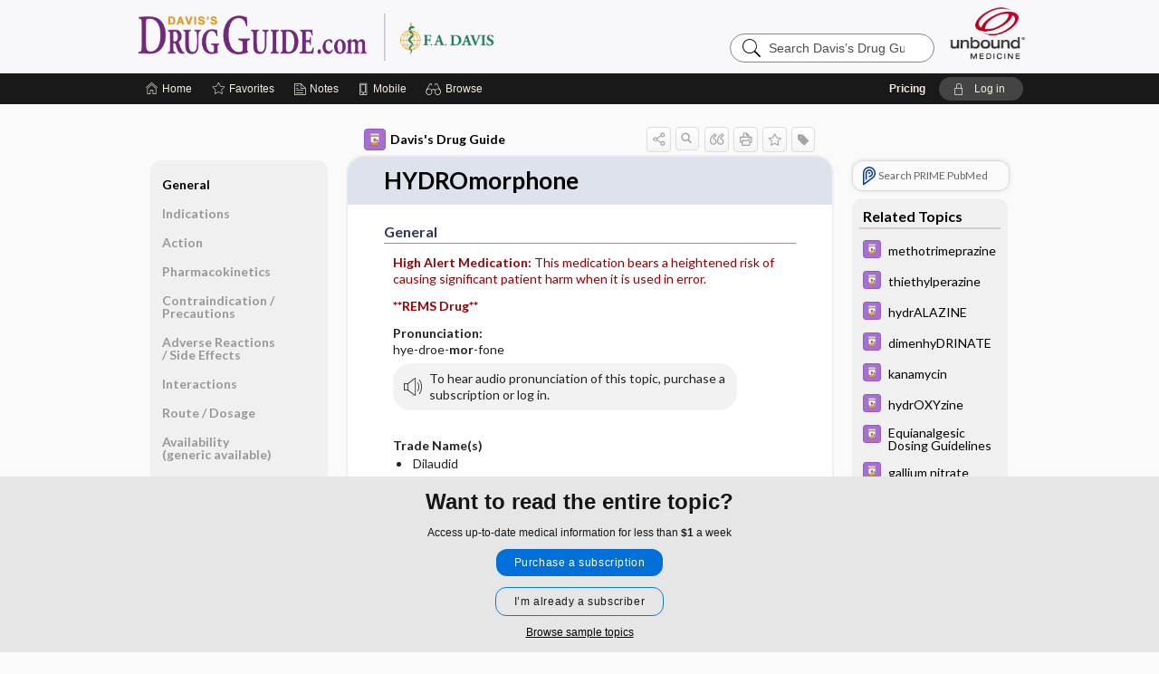

--- FILE ---
content_type: text/html; charset=UTF-8
request_url: https://www.drugguide.com/ddo/view/Davis-Drug-Guide/51385/all/HYDROmorphone?q=vecuronium
body_size: 9141
content:
<!DOCTYPE HTML><html lang="en"><head><meta http-equiv="Content-Type" content="text/html; charset=UTF-8"><title>Hydromorphone&nbsp; (Dilaudid, Dilaudid-HP) | Davis’s Drug Guide</title><meta charset="utf-8"><meta name="viewport" content="width=device-width, initial-scale=1.0"><meta name="apple-itunes-app" content="app-id=301427093, affiliate-data=pt=10583&amp;ct=ddo"><base href="https://www.drugguide.com/ddo/"><script>const generateRandomString = (length) => [...Array(length)].map(() => 'ABCDEFGHIJKLMNOPQRSTUVWXYZabcdefghijklmnopqrstuvwxyz0123456789'[Math.floor(Math.random() * 62)]).join('');window.unbound_version=("26.01.21_03" == "[BUILD]") ? generateRandomString(8) : "26.01.21_03"</script><link rel="manifest" href="https://www.drugguide.com/ddo/pramanifest"><meta name="google-site-verification" content="AUJ9xgeIB-UE4nAJAWgBvDRM4Nx0E9JvDcJjvWXAYoU"><link rel="icon" type="image/png" href="https://www.drugguide.com/ddo/repview?type=598-1020&amp;name=42_1238031_Standard"><link rel="apple-touch-icon" href="https://www.drugguide.com/ddo/repview?type=598-1020&amp;name=42_1238031_Standard"><meta name="description" content="Find information on Hydromorphone&nbsp; (Dilaudid, Dilaudid-HP) in Davis’s Drug Guide including dosage, side effects, interactions, nursing implications, mechanism of action, half life, administration, and more. Davis Drug Guide PDF."><meta property="og:title" content="Hydromorphone&nbsp; (Dilaudid, Dilaudid-HP) | Davis’s Drug Guide"><meta property="og:url" content="https://www.drugguide.com/ddo/view/Davis-Drug-Guide/51385/all/HYDROmorphone?refer=true"><meta property="og:image" content="https://www.drugguide.com/ddo/cati/i72/277.png?v=273"><meta property="og:description" content="Find information on Hydromorphone&nbsp; (Dilaudid, Dilaudid-HP) in Davis’s Drug Guide including dosage, side effects, interactions, nursing implications, mechanism of action, half life, administration, and more. Davis Drug Guide PDF."><link rel="stylesheet" type="text/css" href="./css/s_screen.css?v=26.01.21_03"><link rel="stylesheet" type="text/css" href="./css/commonCss.css?v=26.01.21_03"><link id="category-css" rel="stylesheet" type="text/css" href="https://www.drugguide.com/ddo/catcss/277/273/css"><link href="https://fonts.googleapis.com/css?family=Lato:300,400,700,900" rel="stylesheet" type="text/css"><script language="JavaScript" src="./js/bundle/GdprConsent.js?v=26.01.21_03" type="text/javascript"></script><script>window.dataLayer = window.dataLayer || [];function gtag(){dataLayer.push(arguments);}gtag('consent', 'default', {'analytics_storage': 'granted','ad_storage': 'granted'});</script><script>(async function() { await window.gdpr.loadPreferences({ gdprDisabled: true }); window.gdpr.updateGTMConsent(); })();</script><script>window.gdpr.setupGoogleTagManager('GTM-TSD89TL');</script><script language="JavaScript" src="./js/runFirst.js?v=26.01.21_03" type="text/javascript"></script><script language="JavaScript" src="./js/jquery-3.5.1.min.js" type="text/javascript"></script><script language="JavaScript" defer="true" src="./js/jquery-ui-1.13.2.min.js" type="text/javascript"></script><script language="JavaScript" src="./js/jquery.cookie.js" type="text/javascript"></script><script language="JavaScript" defer="true" src="./js/bundle/runtime.js?v=26.01.21_03" type="text/javascript"></script><script language="JavaScript" defer="true" src="./js/bundle/ubLib.js?v=26.01.21_03" type="text/javascript"></script><script language="JavaScript" src="./js/androidinstallprompt.js?v=26.01.21_03" type="text/javascript"></script><script language="JavaScript" src="./repview?type=277-273&amp;name=ddg" type="text/javascript"></script></head><body data-authcat="anonymous" data-open="" abstyle="light" root-web-url="https://www.unboundmedicine.com" data-cmd="view" data-assist-debug="false" abc-welcome-style="btest" data-attempted="" class=" newFonts"><noscript><iframe src="https://www.googletagmanager.com/ns.html?id=GTM-TSD89TL" height="0" width="0" style="display:none;visibility:hidden"></iframe></noscript><header><div id="android-native-install-prompt" appname="ddo"><div style="display:none;" data-gtm="appbanner-playstore-install" id="android-installed-gtm-button"></div><div style="display:none;" data-gtm="appbanner-playstore-cancel" id="android-cancel-gtm-button"></div><div style="display:none;" data-gtm="appbanner-playstore-show" id="android-show-gtm-button"></div><div id="close-android-native-install-prompt" role="button" aria-label="close install banner" data-gtm="appbanner-playstore-X"><img alt="close android install prompt" src="./images/closex.png"></div><div data-gtm="appbanner-playstore-click" id="android-native-install-prompt-activate"><img style="max-height:100%;" src="https://www.drugguide.com/ddo/repview?type=598-1020&amp;name=26_1238031_Standard" alt="Davis Drug Guide App Android"><div style="font-size:18px;color:#000;padding: 0 10px;">Try the app for 14 days!</div><div style="font-size:18px;color:#226ece;margin-left:auto;">INSTALL</div></div></div><script type="text/javascript">checkBanners();</script><div id="header"><div class="skipnav"><a href="./view/Davis-Drug-Guide/51385/all/HYDROmorphone#document-navigation">Skip to main content navigation</a><a href="./view/Davis-Drug-Guide/51385/all/HYDROmorphone#document-body">Skip to main content</a></div><div role="banner" id="banner"><a aria-label="Unbound Medicine" href="https://www.unboundmedicine.com" class="ub-home"></a><form action="https://www.drugguide.com/ddo//search" method="GET" name="searchform" id="banner-search"><input type="hidden" name="st" value="OSS"><div class="banner-search-input-wrapper"><label for="banner-search-field" class="visuallyhidden">Search Davis’s Drug Guide</label><input type="text" id="banner-search-field" class="search" autocomplete="off" name="q" value="" placeholder="Search Davis’s Drug Guide"><input value="" type="submit"></div></form><a href="https://www.drugguide.com/ddo" class="app-home" style="background-image: url(&#34;https://www.drugguide.com/ddo/repview?type=598-1020&amp;name=10_1238031_Standard&#34;);">Davis’s Drug Guide</a></div></div><div id="upgrade-dialog" class="upgrade-dialog" style="display:none;"><div class="upgrade-close" icon-name="close" data-icon=""></div><div class="upgrade-title">Upgrade to Mobile Access</div><p>1. <strong>Download </strong>the Davis's Drug Guide app by <span class="red">Unbound Medicine</span></p><br><p>2. <strong>Log in </strong> using your existing username and password to start your <strong>free, 30-day trial</strong> of the app</p><br><p>3. After 30 days, you will automatically be upgraded to a 1-year subscription at a discounted rate of <strong>$29.95</strong></p><div class="stores"><div class="store-item"><a href="https://play.google.com/store/apps/details?id=com.unbound.android.cqddl" class="googleStore" target="gplay_store"><span class="android-icon"></span><img alt="Google Play" data-gtm="upgrade-playstore" class="storeLink" src="./images/google-play-badge.png"></a></div><div class="store-item"><a href="https://itunes.apple.com/us/app/id301427093?mt=8" class="appleStore" target="app_store"><span class="apple-icon"></span><img alt="Appstore" data-gtm="upgrade-appstore" class="storeLink" src="./images/ios-appstore-badge.png"></a></div></div></div><div id="subheader"><div id="message-box"></div><nav aria-label="main" id="navigation" role="navigation" color_template="ddo"><div class="burgerButton"><span class="burger"></span></div><ul id="navlist"><li id="home-link" title="Home"><a aria-label="Home" href="https://www.drugguide.com/ddo/"><span class="text fullScrOnly">Home</span></a></li><li id="fav-link" title="Favorites"><a class="favorites-link" id="favorites-link" href="https://www.drugguide.com/ddo/favorites"><span class="text">Favorites</span></a></li><li id="notes-link" title="Notes"><a class="notes-link" href="https://www.drugguide.com/ddo/notes"><span class="text">Notes</span></a></li><li id="mobile-link" title="Mobile"><a href="https://www.drugguide.com/ddo/mobile" data-ckey=""><span class="text">Mobile</span></a></li><li id="browse-list" title="Browse"><a role="button" aria-label="Browse" tabindex="0" id="browse-link"><span class="text fullScrOnly">Browse</span></a></li></ul><div id="greeting"><span id="greeting-text"><span class="text"><span class="textContents"></span><span class="textRepeat"></span></span></span><span class="gradientOverlay"></span><span><a id="pricing" href="https://www.drugguide.com/ddo/pricing" title="Pricing" data-gtm="header-gridenter">Pricing</a></span><a role="button" tabindex="0" id="logout" rel="nofollow" title="Log In" data-gtm="login-launch" class="quick-login"><span>Log in</span></a></div></nav></div></header><main role="main" id="page" class="group"><div id="browse-list-drop"></div><div id="content" class="unloaded"><div id="stickyHide" style="display: none;"></div><article aria-label="document" id="document-body" class="centercolumn"><span id="document-info" data-catcode="277" data-code="51385" data-type="FTD" data-proj_version="273"></span><div id="cat-title-box"><div id="document-category"><a href="./index/Davis-Drug-Guide/All_Topics/A"><img alt="Davis's Drug Guide" src="./cati/i108/277.png?v=273">Davis's Drug Guide</a></div><div class="action-manager "><a id="share" data-gtm="record-icon-share" role="button" tabindex="0" aria-label="Sharing Options" aria-expanded="false" aria-controls="sharing-options" title="Share"></a><div role="region" aria-hidden="true" id="sharing-options"><ul class="share"><li><a id="share-email" data-gtm="record-icon-share-email" aria-label="Share via E-Mail" data-subject="I%20thought%20you%20would%20find%20this%20interesting" data-term="HYDROmorphone" data-myurl="https://www.drugguide.com/ddo/view/Davis-Drug-Guide/51385/all/HYDROmorphone%3Frefer=true" href="mailto:?body=I%20thought%20you%20would%20find%20this%20interesting%3A%20%0D%0A%0D%0AHYDROmorphone%20-%20https://www.drugguide.com/ddo/view/Davis-Drug-Guide/51385/all/HYDROmorphone%3Frefer=true&amp;subject=I%20thought%20you%20would%20find%20this%20interesting"></a></li><li><a id="share-fb" rel="nofollow" data-gtm="record-icon-share-fb" aria-label="Share on Facebook" href="https://www.facebook.com/sharer.php?u=https://www.drugguide.com/ddo/view/Davis-Drug-Guide/51385/all/HYDROmorphone%3Frefer=true" target="sharing"></a></li></ul></div><a id="action-search" data-gtm="record-icon-search" role="button" tabindex="0" aria-label="Search Content" aria-expanded="false" aria-controls="sharing-options" title="Search Davis's Drug Guide"></a><div class="tooltip"><img src="./images/tooltip-triangle.png" alt=""><p></p></div><a id="cite" data-gtm="record-icon-cite" role="button" tabindex="0" rel="nofollow" title="Create Citation"></a><a id="print" data-gtm="record-icon-print" role="button" aria-label="Print" href="https://www.drugguide.com/ddo/pview/Davis-Drug-Guide/51385/all/HYDROmorphone" title="Print PDF" rel="nofollow"></a><span id="favorite-status" data-gtm="record-icon-fav" data-favid="FTD-277-51385" role="button" tabindex="0" aria-label="Favorite Star" data-catcode="277" data-code="51385" data-page="all" data-toc="0" data-type="FTD" aria-pressed="false" title="Not Favorite"></span><a id="taglist" data-gtm="record-icon-tag" role="button" tabindex="0" class="tagged" title="Tag Record"></a><div class="tagging-box contentview-tagging-box" role="dialog" aria-label="Tag this record"><div class="tagging-box-inner"><h1>Tags</h1><input aria-labelledby="tag-document-label" type="text" id="tag-list" data-id=""><p id="tag-document-label">Type your tag names separated by a space and hit enter</p><div class="existing-tag-list"></div></div></div><div id="cat-search-popup" class="hidden-search"><div id="category-search" class=""><form action="./search" method="GET" name="searchform" id="search-category"><input type="hidden" name="st" value="OSS"><input type="hidden" name="catcode" value="277"><div class="category-search-input-wrapper"><input value="" type="submit"><label for="category-search-field" class="visuallyhidden">Search Davis's Drug Guide</label><input type="text" id="category-search-field" class="search ui-autocomplete-input" autocomplete="off" name="q" value="" data-catcode="277" placeholder="Search Davis's Drug Guide"></div></form></div><div id="action-search-close">＋</div></div></div></div><div class="doc-title-box"><div class="inner-box"><h1 id="document-title">HYDROmorphone</h1></div></div><div class="document-content"><div class="doc-content-inner"><div class="author"></div><div class="newLocked"><a name="page0" class="section-anchor" aria-hidden="true"><h2 class="section-title"><span class=" div">General</span></h2></a><a name="0" class="section-anchor" aria-hidden="true"><h2 class="section-title"><span class=" div">General</span></h2></a><section class="section" data-bodysectionnum="0"><h2 class="section-title"><div>General</div></h2><p><p><span class="alert"><b>High Alert Medication: </b>        This medication bears a heightened risk of causing significant patient harm when it is used in error.      </span></p><p><span class="alert"><b>**REMS Drug**</b></span></p><p><b>Pronunciation: </b><br>hye-droe-<b>mor</b>-fone</p><div class="locked-audio"><img role="presentation" alt="" class="locked-audio-icon" src=".//images/locked-audio.png"><span>To hear audio pronunciation of this topic, purchase a subscription or log in.</span></div><br><p><b>Trade Name(s)</b><ul><li>Dilaudid</li><li class="discontinued">Dilaudid-HP</li><li class="discontinued">Exalgo</li><li>Hydromorph Contin&nbsp;<img src="https://www.drugguide.com/ddo/repview?type=277-273&amp;name=maple_leaf" code="51385" type="277-273" name="maple_leaf" alt="Canadian Trade name" class="canadian-tradename icon inline"></li></ul></p><p><b>Ther. Class.</b><p><p><a class="doclink" href="./view/Davis-Drug-Guide/50949/all/opioid_analgesics">opioid analgesics</a></p></p></p><p><b>Pharm. Class.</b><p><p>opioid agonists</p></p></p><p><b>Controlled Substance Schedule:&nbsp;</b>II</p></p></section><p style="text-align:center; padding-top: 10px" class="more2c"><span class="glasses"></span>There's more to see -- the rest of this topic is available only to subscribers.</p></div><div id="screenBackdrop"><div id="citationMan" role="dialog" aria-label="Citation Tool"><div class="citationFormats"><h3>Citation</h3><div class="citationFormat active" format="mla"><span class="citation" title="MLA format citation">Vallerand, April Hazard., et al. "HYDROmorphone." <i>Davis's Drug Guide</i>, 19th ed., F.A. Davis Company, 2026. www.drugguide.com/ddo/view/Davis-Drug-Guide/51385/all/HYDROmorphone. </span></div><div class="citationFormat " format="ama"><span class="citation" title="AMA format citation">Vallerand AHA, Sanoski CAC,  . HYDROmorphone. <i>Davis's Drug Guide</i>. F.A. Davis Company; 2026. https://www.drugguide.com/ddo/view/Davis-Drug-Guide/51385/all/HYDROmorphone. Accessed January 27, 2026.</span></div><div class="citationFormat " format="apa"><span class="citation" title="APA format citation">Vallerand, A. H., Sanoski, C. A., &amp; ,  (2026). HYDROmorphone. In <i>Davis's Drug Guide</i> (19th ed.). F.A. Davis Company. https://www.drugguide.com/ddo/view/Davis-Drug-Guide/51385/all/HYDROmorphone</span></div><div class="citationFormat " format="vancouver"><span class="citation" title="VANCOUVER format citation">Vallerand AHA, Sanoski CAC,  . HYDROmorphone [Internet]. In: <i>Davis's Drug Guide</i>. F.A. Davis Company; 2026. [cited 2026 January 27]. Available from: https://www.drugguide.com/ddo/view/Davis-Drug-Guide/51385/all/HYDROmorphone.</span></div></div><div id="citationToolbar"><div class="notes"><span class="note ama">* Article titles in AMA citation format should be in sentence-case</span></div><button class="copy" title="Copy to clipboard">Copy</button><button class="download" title="Download .ris file">Download</button><select id="citationSelect" def="mla"><option selected="true" format="mla">MLA</option><option format="ama">AMA</option><option format="apa">APA</option><option format="vancouver">VANCOUVER</option></select></div><div id="risFile">TY  -  ELEC
T1  -  HYDROmorphone
ID  -  51385
A1  -  Sanoski,Cynthia A,
AU  -  Vallerand,April Hazard,
AU  -  ,,

BT  -  Davis's Drug Guide
UR  -  https://www.drugguide.com/ddo/view/Davis-Drug-Guide/51385/all/HYDROmorphone
PB  -  F.A. Davis Company
ET  -  19
DB  -  Davis's Drug Guide
DP  -  Unbound Medicine
ER  -  
</div></div></div><div id="inlinePview"><div class="pviewContent"></div></div></div></div></article><div id="try-now-dialog" class="try-now-dialog" style="display:none;"><div class="try-now-close" icon-name="close" data-icon=""></div><div class="try-now-title">Try the app for free!</div><p><strong>1. Download</strong> the Davis's Drug Guide app by <span class="red">Unbound Medicine</span></p><p style="margin-top:10px">2. Select <strong>Try/Buy</strong> and follow instructions to begin your free 30-day trial</p><span class="small">You can cancel anytime within the 30-day trial, or continue using Davis's Drug Guide to begin a 1-year subscription ($39.95)</span><div class="stores" style=""><div class="store-item"><a href="https://itunes.apple.com/us/app/id301427093?mt=8&amp;pt=10583&amp;ct=PricingGrid%testid%" class="appleStore" target="app_store"><span class="apple-icon"><img src="https://www.drugguide.com/ddo/repview?type=598-1020&amp;name=40_1238031_Standard" name="40_1238031_Standard" class="nozoom" type="repo" rtype="598-1020" title="iOS badge" alt="Download Davis Drug Guide on Apple App Store" id="40_1238031_Standard"></span><img alt="Appstore" data-gtm="try-now-appstore" class="storeLink" src="./images/ios-appstore-badge.png"></a></div><div class="store-item"><a href="https://play.google.com/store/apps/details?id=com.unbound.android.cqddl" class="googleStore" target="gplay_store"><span class="android-icon"><img src="https://www.drugguide.com/ddo/repview?type=598-1020&amp;name=39_1238031_Standard" name="39_1238031_Standard" class="nozoom" type="repo" rtype="598-1020" title="Google play badge" alt="Download Davis Drug Guide on Google Play" id="39_1238031_Standard"></span><img alt="Google Play" data-gtm="try-now-playstore" class="storeLink" src="./images/google-play-badge.png"></a></div></div></div><aside id="document-sidebar" class="sidebarScroll"><div class="inner-wrapper"><div class="rnbu"><a id="prime-search-link" rel="nofollow" class="primeLogo search " standalone="true" target="_blank" href="https://unboundmedicine.com/prime?st=M&amp;keywords=HYDROmorphone"><span class="link-text">Search PRIME PubMed</span></a></div><div id="related-content" class="sidebox"><div class="sidebox-title"><h2>Related Topics</h2></div><div class="inner-box"><div class="sidebox-list"><div class="sidebox-list-item"><a data-gtm="relatedtopic-click" title="Davis's Drug Guide - methotrimeprazine" href="./view/Davis-Drug-Guide/51490/all/methotrimeprazine"><span class="sblink-img"><img alt="Davis's Drug Guide icon" src="./cati/i108/277.png?v=273"></span><span class="sblink-text">methotrimeprazine</span></a></div><div class="sidebox-list-item"><a data-gtm="relatedtopic-click" title="Davis's Drug Guide - thiethylperazine" href="./view/Davis-Drug-Guide/51735/all/thiethylperazine"><span class="sblink-img"><img alt="Davis's Drug Guide icon" src="./cati/i108/277.png?v=273"></span><span class="sblink-text">thiethylperazine</span></a></div><div class="sidebox-list-item"><a data-gtm="relatedtopic-click" title="Davis's Drug Guide - hydrALAZINE" href="./view/Davis-Drug-Guide/51383/all/hydrALAZINE"><span class="sblink-img"><img alt="Davis's Drug Guide icon" src="./cati/i108/277.png?v=273"></span><span class="sblink-text">hydrALAZINE</span></a></div><div class="sidebox-list-item"><a data-gtm="relatedtopic-click" title="Davis's Drug Guide - dimenhyDRINATE" href="./view/Davis-Drug-Guide/51222/all/dimenhyDRINATE"><span class="sblink-img"><img alt="Davis's Drug Guide icon" src="./cati/i108/277.png?v=273"></span><span class="sblink-text">dimenhyDRINATE</span></a></div><div class="sidebox-list-item"><a data-gtm="relatedtopic-click" title="Davis's Drug Guide - kanamycin" href="./view/Davis-Drug-Guide/109063/all/kanamycin"><span class="sblink-img"><img alt="Davis's Drug Guide icon" src="./cati/i108/277.png?v=273"></span><span class="sblink-text">kanamycin</span></a></div><div class="sidebox-list-item"><a data-gtm="relatedtopic-click" title="Davis's Drug Guide - hydrOXYzine" href="./view/Davis-Drug-Guide/51389/all/hydrOXYzine"><span class="sblink-img"><img alt="Davis's Drug Guide icon" src="./cati/i108/277.png?v=273"></span><span class="sblink-text">hydrOXYzine</span></a></div><div class="sidebox-list-item"><a data-gtm="relatedtopic-click" title="Davis's Drug Guide - Equianalgesic Dosing Guidelines" href="./view/Davis-Drug-Guide/109510/all/Equianalgesic_Dosing_Guidelines"><span class="sblink-img"><img alt="Davis's Drug Guide icon" src="./cati/i108/277.png?v=273"></span><span class="sblink-text">Equianalgesic Dosing Guidelines</span></a></div><div class="sidebox-list-item"><a data-gtm="relatedtopic-click" title="Davis's Drug Guide - gallium nitrate" href="./view/Davis-Drug-Guide/109120/all/gallium_nitrate"><span class="sblink-img"><img alt="Davis's Drug Guide icon" src="./cati/i108/277.png?v=273"></span><span class="sblink-text">gallium nitrate</span></a></div><div class="sidebox-list-item"><a data-gtm="relatedtopic-click" title="Davis's Drug Guide - streptozocin" href="./view/Davis-Drug-Guide/51708/all/streptozocin"><span class="sblink-img"><img alt="Davis's Drug Guide icon" src="./cati/i108/277.png?v=273"></span><span class="sblink-text">streptozocin</span></a></div><div class="sidebox-list-item"><a data-gtm="relatedtopic-click" title="Davis's Drug Guide - droPERidol" href="./view/Davis-Drug-Guide/51248/all/droPERidol"><span class="sblink-img"><img alt="Davis's Drug Guide icon" src="./cati/i108/277.png?v=273"></span><span class="sblink-text">droPERidol</span></a></div></div></div><div class="bottom"><a rel="nofollow" id="more-related" href="./search?q=HYDROmorphone">more...</a></div></div></div></aside><nav aria-label="document" id="document-navigation" class="sidebarScroll "><div class="inner-wrapper"><div id="doc-nav-inner" class="fulldoc"><div class="doc-root-node nav-block parent firstload" id="current-node"><a href="./view/Davis-Drug-Guide/51385/all/HYDROmorphone" rel="nofollow">HYDROmorphone</a></div><div class="nav-block parent" anchor="0"><a href="./view/Davis-Drug-Guide/51385/all/HYDROmorphone#0" rel="nofollow">General</a></div><div class="nav-block parent" anchor="1"><a href="./view/Davis-Drug-Guide/51385/all/HYDROmorphone#1" rel="nofollow">Indications</a></div><div class="nav-block parent" anchor="2"><a href="./view/Davis-Drug-Guide/51385/all/HYDROmorphone#2" rel="nofollow">Action</a></div><div class="nav-block parent" anchor="3"><a href="./view/Davis-Drug-Guide/51385/all/HYDROmorphone#3" rel="nofollow">Pharmacokinetics</a></div><div class="nav-block parent" anchor="4"><a href="./view/Davis-Drug-Guide/51385/all/HYDROmorphone#4" rel="nofollow">Contraindication ​/ ​Precautions</a></div><div class="nav-block parent" anchor="5"><a href="./view/Davis-Drug-Guide/51385/all/HYDROmorphone#5" rel="nofollow">Adverse Reactions ​/ ​Side Effects</a></div><div class="nav-block parent" anchor="6"><a href="./view/Davis-Drug-Guide/51385/all/HYDROmorphone#6" rel="nofollow">Interactions</a></div><div class="nav-block parent" anchor="7"><a href="./view/Davis-Drug-Guide/51385/all/HYDROmorphone#7" rel="nofollow">Route ​/ ​Dosage</a></div><div class="nav-block parent" anchor="8"><a href="./view/Davis-Drug-Guide/51385/all/HYDROmorphone#8" rel="nofollow">Availability (generic available)</a></div><div class="nav-block parent" anchor="9"><a href="./view/Davis-Drug-Guide/51385/all/HYDROmorphone#9" rel="nofollow">Assessment</a></div><div class="nav-block parent" anchor="10"><a href="./view/Davis-Drug-Guide/51385/all/HYDROmorphone#10" rel="nofollow">Implementation</a></div><div class="nav-block child" anchor="10.0"><a href="./view/Davis-Drug-Guide/51385/all/HYDROmorphone#10.0" rel="nofollow">IV Administration</a></div><div class="nav-block parent" anchor="11"><a href="./view/Davis-Drug-Guide/51385/all/HYDROmorphone#11" rel="nofollow">Patient ​/ ​Family Teaching</a></div><div class="nav-block parent" anchor="12"><a href="./view/Davis-Drug-Guide/51385/all/HYDROmorphone#12" rel="nofollow">Evaluation ​/ ​Desired Outcomes</a></div></div><div class="nav-handle"></div><div class="vis_test"></div></div></nav></div></main><div id="expiration-renew-dialog" class="expiration-renew-dialog" style="display:none;"><div class="expiration-renew-close" icon-name="close" data-icon=""></div><div class="expiration-renew-title">Renew my subscription</div><p style="margin-bottom:20px; text-align:center;">We're glad you have enjoyed Davis's Drug Guide! As a thank-you for using our site, here's a discounted rate for renewal or upgrade.</p><div id="buy-renew-section" style="margin-top:10px"><a class="buy-now buy-pos-1 " data-gtm="grid-product-1" cmd="view" sid="ub?" href="https://www.unboundmedicine.com/products/davis_drug_guide?inv_id=hga&amp;utm_source=ddg&amp;utm_medium=web&amp;utm_campaign=ddgbcexp&amp;akey="><span class="buynow-toplinks"><span class="buynow-link-header"><p>Web Renewal + mobile app</p></span></span><div id="buy-now-mid-section"><span class="large-text "><sup>$</sup>29<sup>.95</sup></span><span class="large-sub-text"><p>1 Year Subscription</p></span></div><span class="buy-now-body"><p>Consult Davis’s Drug Guide anywhere you go with web access + our easy-to-use mobile app.</p></span><button class="blue-button">Renew</button></a><a class="buy-now buy-pos-2 " data-gtm="grid-product-2" cmd="view" sid="ub?" href="https://www.unboundmedicine.com/products/nursing_central?inv_id=auu&amp;utm_source=ddgnc&amp;utm_medium=web&amp;utm_campaign=ddgbcexp&amp;akey="><span class="buynow-toplinks"><span class="buynow-link-header"><p>Nursing Central</p></span></span><div id="buy-now-mid-section"><span class="large-text "><sup>$</sup>99<sup>.95</sup></span><span class="large-sub-text"><p>1 Year Subscription</p></span></div><span class="buy-now-body"><p>Nursing Central combines Davis’s Drug Guide with a medical dictionary, disease manual, lab guide, and useful tools.</p></span><button class="blue-button">Upgrade</button></a></div><p style="margin-top:10px"><button onclick="ubLib.webappModule.hideDialog('expiration-renew');" class="white-button">Not now - I'd like more time to decide</button></p></div><div id="expired-dialog" class="expired-dialog" style="display:none;"><div class="expired-close" icon-name="close" data-icon=""></div><div class="expired-title">Your free 1 year of online access expired <span id="exp-dialog-date">&nbsp;</span>.</div><p style="margin-bottom:20px">Want to regain access to Davis's Drug Guide?</p><p style="margin-top:10px"><button onclick="ubLib.webappModule.hideDialog('expired');ubLib.webappModule.showDialog('expiration-renew');" class="blue-button">Renew my subscription</button></p><p style="margin-top:10px"><button onclick="ubLib.webappModule.hideDialog('expired');" class="white-button">Not now - I'd like more time to decide</button></p></div><div id="loginPopupHolder"><div id="loginPopup"><div class="close" data-gtm="login-X" role="button" tabindex="0"></div><div class="loginTitle"><h2><span class="text">Log in to </span><span class="appName">Davis's Drug Guide</span></h2></div><div class="login-alert"></div><div id="forgotpassword"><div class="learnmoreBlock toggleableContainer expanded"><form action="https://www.drugguide.com/lookupjson" id="form1" method="post" name="form1"><input name="subcmd" type="hidden" value="preset"><input name="ns" type="hidden" value="ddg"><input name="authentProduct" type="hidden" value="davisdrugs"><label for="username"><h2 class="toggle"><span>Forgot Your Password?</span></h2><span class="text toggleable">Enter your username below and we'll send you an email explaining how to change your password.</span></label><div class="inputs toggleable"><input autocapitalize="off" autocorrect="off" id="username" name="username" size="30" type="text" placeholder="Username" required="true"><span class="text">Note: Your username may be different from the email address used to register your account.</span><div id="recaptcha-form1" class="recaptcha-container"></div><input class="request button-css_grey" type="submit" value="Request password reset"></div></form></div><div class="learnmoreBlock toggleableContainer"><form action="https://www.drugguide.com/lookupjson" id="form2" method="post" name="form2"><input name="subcmd" type="hidden" value="lu"><input name="ns" type="hidden" value="ddg"><input name="authentProduct" type="hidden" value="davisdrugs"><label for="fu_email"><h2 class="toggle"><span>Forgot Your Username?</span></h2><span class="text toggleable hide">Enter your email below and we'll resend your username to you.</span></label><div class="inputs toggleable hide"><input autocapitalize="off" autocorrect="off" id="fu_email" name="email" size="30" type="email" placeholder="emailaddress@email.com" required="true" pattern=".+@.+" title="emailaddress@email.com"><div id="recaptcha-form2" class="recaptcha-container"></div><input class="request button-css_grey" type="submit" value="Request username"></div></form></div><div class="learnmoreBlock"><h2>Contact Support</h2><div class="text">If you need further assistance, please contact Support.</div><ul class="supportLinks"><li id="web"><span class="icon"></span><a href="https://www.unboundmedicine.com/support">unboundmedicine.com/support</a></li><li id="ub_email"><span class="icon"></span><a href="mailto:support@unboundmedicine.com?subject= Support - ucentral">support@unboundmedicine.com</a></li><li id="phone"><span class="icon"></span><div class="phoneStuff"><span class="phoneNum">610-627-9090</span><span class="phoneTime">(Monday - Friday, 9 AM - 5 PM EST.)</span></div></li></ul></div><div id="fpSentMsg"><div class="img"><span class="text"></span></div><div class="pass-msg"><span class="text">Password reset sent</span></div><div class="uname-msg"><span class="text">Username sent</span></div></div></div><div class="login-box"><form action="./home" id="popup-login" method="post"><div class="inputs"><input type="hidden" name="login" value="true"><div class="txt-inputs" style="order:1"><input type="text" name="username" id="popup-username" aria-label="Username (required)" placeholder="Username" autocorrect="off" autocapitalize="off" required="true" aria-required="true"><div class="password-holder"><input type="password" name="password" id="popup-password" value="" aria-label="Password (required)" placeholder="Password" autocomplete="off" autocorrect="off" autocapitalize="off" required="true" aria-required="true"><span class="show-passwd" title="Show password"></span></div></div><div class="checkboxes" style="order:2"><input aria-labelledby="popup-remember-label" type="checkbox" id="popup-remember" name="remember" value="true" class="responsiveCheckbox" data-gtm="login-remember-me"><label id="popup-remember-label" for="popup-remember">Remember Me</label></div><div class="buttons" style="order:3"><input type="submit" id="popup-login-button" value="Log in" data-gtm="login-submit" class="button"></div><div class="fp-links"><span tabindex="0" id="popup-forgot-password" data-gtm="login-forgot">Forgot your username or password?</span></div></div></form></div><div class="login-footer"><div class="holder"><div class="image"><img src="https://www.drugguide.com/ddo/repview?type=598-1020&amp;name=45_1238031_Standard" type="598-1020" name="45_1238031_Standard" alt="Purchase Davis's Drug Guide"></div><div class="textStuff"><div class="topTxt"><span class="text">New to Davis's Drug Guide?</span></div><div class="bottomTxt"><a href="https://unboundmedicine.com/markred/DDGLogin?utm_source=ddg&amp;utm_medium=web&amp;utm_campaign=login" data-gtm="login-purchase">Purchase a subscription</a></div></div></div></div></div><div id="uCantDoDat"><div class="header"><span class="headImg"><img src="" alt=""></span><span class="headTxt"></span></div><div class="mainMsg"><span class="reqMsg">A Davis's Drug Guide subscription is required to </span><span class="reqActions"></span></div><div class="actions"><div class="action"><span class="text">Already have an account?</span><span class="logIn doIt quick-login" data-gtm="login-launch">Log In</span></div><div class="login-footer"><div class="holder"><div class="image"><img src="https://www.drugguide.com/ddo/repview?type=598-1020&amp;name=45_1238031_Standard" type="598-1020" name="45_1238031_Standard" alt="Purchase Davis's Drug Guide"></div><div class="textStuff"><div class="topTxt"><span class="text">New to Davis's Drug Guide?</span></div><div class="bottomTxt"><a href="https://unboundmedicine.com/markred/DDGLogin?utm_source=ddg&amp;utm_medium=web&amp;utm_campaign=login" data-gtm="login-purchase">Purchase a subscription</a></div></div></div></div></div></div><div id="loginBackdrop" data-gtm="login-X"></div></div><div class="footerPopup" id="locked-popup"><div class="fpContent vertical"><div class="bigmessage">Want to read the entire topic?</div><div class="smallmessage">Access up-to-date medical information for less than <span class="special">$1</span> a week</div><div class="buttons"><a webapp="ddo" data-gtm="locked-purchase-banner" href="https://www.unboundmedicine.com/markred/unlockddg" title="Subscribe Now" class="filled button  subscribe" target="_blank">Purchase a subscription</a><span class="button hollow quick-login" data-gtm="locked-login-banner" buttonType="hollow" title="I'm already a subscriber">I’m already a subscriber</span></div><div class="smallmessage"><a href="./index/Davis-Drug-Guide/Sample_Entries" title="Browse sample entries" class="" data-gtm="rec-sampleindex">Browse sample topics</a></div></div></div><script type="text/javascript">checkFooterPopups();</script><footer role="contentinfo"><div id="footer-links"><a href="https://www.drugguide.com/" id="corporate-logo"><img src="https://www.drugguide.com/ddo/./images/unboundlogo.png" alt="Unbound Medicine logo"></a><div class="linkBlocks"><ul><li><a href="./" target="_top" id="footer-first">Home</a></li><li><a href="https://www.unboundmedicine.com/contact?svar=a%7cub&amp;svar=c%7cddg">Contact Us</a></li></ul><ul><li><a href="javascript:ubLib.webappModule.oW('https://www.unboundmedicine.com/privacy','_blank',580,720,'yes');">Privacy / Disclaimer</a></li><li><a href="javascript:ubLib.webappModule.oW('https://www.unboundmedicine.com/terms_of_service','_blank',580,720,'yes');">Terms of Service</a></li></ul><ul><li><a role="button" tabindex="0" id="footer-last" rel="nofollow" class="quick-login">Log in</a></li></ul></div><p class="copyright">© 2000–2026 Unbound Medicine, Inc. All rights reserved</p><div id="connect"><h2>CONNECT WITH US</h2><p><a rel="noopener" data-icon="" id="facebook" href="https://www.facebook.com/unboundmedicineinc" target="_blank">facebook</a><a rel="noopener" data-icon="" id="instagram" href="https://www.instagram.com/unboundmedicine/" target="_blank">instagram</a><a rel="noopener" data-icon="" id="youtube" href="https://www.youtube.com/unboundmedicine" target="_blank">youtube</a><a rel="noopener" data-icon="" id="linkedin" href="https://www.linkedin.com/company/unbound-medicine" target="_blank">LinkedIn</a></p></div></div><span style="display:none;">26.01.21-26.01.21_03</span></footer><script type="text/javascript">window.addEventListener('DOMContentLoaded', function(event) {if (window.gdpr && window.gdpr.hasAnalyticsConsent && window.gdpr.hasAnalyticsConsent()) {typeof gtag === 'function' && gtag('event', 'page_view',{page_title: 'HYDROmorphone | Davis Drug Guide', 'page_location': window.removeSensitiveParams(['akey','ck','q']),content_id: '51385',cat_code: '277'});}ubLib.dialogsModule.init();ubLib.loginModule.init();if(typeof ubLib.autocompleteModule.init === 'function'){ubLib.autocompleteModule.init();}ubLib.webappModule.init();ubLib.contentModule.initContent();ubLib.catoutlineModule.init();});</script></body></html>

--- FILE ---
content_type: text/javascript
request_url: https://www.drugguide.com/ddo/js/bundle/runtime.js?v=26.01.21_03
body_size: 3398
content:
(()=>{"use strict";var e,f,d,a,c,b={},r={};function t(e){var f=r[e];if(void 0!==f)return f.exports;var d=r[e]={id:e,loaded:!1,exports:{}};return b[e].call(d.exports,d,d.exports,t),d.loaded=!0,d.exports}t.m=b,e=[],t.O=(f,d,a,c)=>{if(!d){var b=1/0;for(i=0;i<e.length;i++){for(var[d,a,c]=e[i],r=!0,o=0;o<d.length;o++)(!1&c||b>=c)&&Object.keys(t.O).every((e=>t.O[e](d[o])))?d.splice(o--,1):(r=!1,c<b&&(b=c));if(r){e.splice(i--,1);var n=a();void 0!==n&&(f=n)}}return f}c=c||0;for(var i=e.length;i>0&&e[i-1][2]>c;i--)e[i]=e[i-1];e[i]=[d,a,c]},t.n=e=>{var f=e&&e.__esModule?()=>e.default:()=>e;return t.d(f,{a:f}),f},d=Object.getPrototypeOf?e=>Object.getPrototypeOf(e):e=>e.__proto__,t.t=function(e,a){if(1&a&&(e=this(e)),8&a)return e;if("object"==typeof e&&e){if(4&a&&e.__esModule)return e;if(16&a&&"function"==typeof e.then)return e}var c=Object.create(null);t.r(c);var b={};f=f||[null,d({}),d([]),d(d)];for(var r=2&a&&e;"object"==typeof r&&!~f.indexOf(r);r=d(r))Object.getOwnPropertyNames(r).forEach((f=>b[f]=()=>e[f]));return b.default=()=>e,t.d(c,b),c},t.d=(e,f)=>{for(var d in f)t.o(f,d)&&!t.o(e,d)&&Object.defineProperty(e,d,{enumerable:!0,get:f[d]})},t.f={},t.e=e=>Promise.all(Object.keys(t.f).reduce(((f,d)=>(t.f[d](e,f),f)),[])),t.u=e=>"./js/bundle/"+({12:"10",79:"44",212:"218",277:"202",288:"76",368:"104",404:"18",410:"38",418:"252",429:"255",599:"266",610:"52",675:"48",808:"214",929:"60",992:"94",1067:"40",1119:"271",1212:"108",1265:"206",1525:"64",1576:"261",1740:"126",1813:"163",1836:"98",2197:"130",2429:"282",2621:"82",2728:"122",2790:"168",2795:"172",2815:"2",3108:"72",3188:"100",3227:"253",3391:"176",3408:"50",3569:"152",3645:"112",3803:"6",3812:"90",4077:"273",4165:"156",4173:"138",4261:"28",4473:"116",4622:"160",4653:"20",4659:"204",4760:"140",4905:"277",4918:"70",4981:"264",5240:"58",5449:"42",5622:"92",5647:"208",5875:"194",5906:"74",5969:"260",5986:"106",6015:"80",6045:"220",6228:"54",6426:"216",6514:"128",6582:"102",6610:"96",6632:"258",6863:"198",6963:"150",6994:"30",7003:"84",7039:"110",7143:"66",7177:"170",7358:"124",7479:"200",7847:"88",7971:"62",8027:"114",8269:"46",8346:"120",8459:"275",8871:"118",9009:"178",9029:"8",9303:"279",9416:"14",9622:"56",9744:"269",9783:"154",9801:"86",9997:"174"}[e]||e)+"."+{12:"2c5ead0b13f7f6c23dc3",79:"f6219e1cc8a62ec6929d",212:"cd31d2540fde86f9c9c3",277:"a1050945935206b8cdd5",288:"c35cfc02f3a11fef9bec",368:"e5052c43aa811dab5c0f",404:"5dd72f8d0965c6fcc38e",410:"b342ba7f24ab625a6a56",418:"a4999b70e60b86b31a87",429:"99b54624addea54a8d4b",462:"fe64a803d9ab18490d80",599:"6645bff6da8eada7a7df",610:"73518cd6f62881cc9b7e",675:"7757d2db7db7f12d46ab",808:"ba6c8a45f6f70565e003",929:"bbf40cf587bc20a008a6",992:"f879fd0df2dc530810ad",1067:"1c658cb4a3ae9264316f",1119:"79869486a3e0eb3ee5d3",1212:"e0139e60953e336ac7cf",1265:"88f3ed0064858eb310a5",1525:"4c4065db9e56f66927ec",1552:"c7efb1fb46944bc53737",1576:"2ab903b44cae1c6845f9",1740:"ca5d9759576ed1348bf6",1813:"034ac0c1dc4f6cf864db",1836:"c1c08c3c2e78c67da0a4",2197:"d74060bf54e10f75af4a",2429:"2520d2a99dba9705b83d",2621:"b1eddfbcd8c7ff82ed4d",2728:"fdaaf93deac40992a763",2790:"bb79e52d2b0e1e011b43",2795:"b59964b5fe31d697c17a",2815:"70368e5ddb3839482924",3003:"ce2ca950b295a41668fe",3108:"c0dea44fb82129365a5f",3188:"43083151a5b77c0d6596",3227:"248d8a8c31d18bdea779",3391:"5b74f700de4b02743554",3408:"2b0cd3de1f66ef9811bc",3569:"d7c03df389de567bd6db",3645:"c9a0b390f85bc1051448",3803:"2705e64f43f0393086c8",3812:"9e0cf11f5b1110d9bbb6",4077:"9b57108385a0f6b2cd41",4165:"cf1298c6d35f050e2415",4173:"cc6b994e4e9e6ce892ed",4261:"06672d2cad6638e812cf",4473:"05865eb9ae3a0c7269bf",4622:"3a69915b5b2df905e7d6",4653:"1ed42c07452ac5e5db43",4659:"61c48824a4b338ced604",4760:"79205be0422830a07925",4905:"016ee73b22991fa89fa9",4918:"d8625f1ce0ab7f9c9f5c",4981:"0f8c24472ee3642b6a45",5240:"5df911cbd19a4b2f1d1c",5449:"781aee182f40bf639086",5622:"964fad9a323b57acb6f8",5647:"e18ee8d039014ef355d9",5875:"212788eaef7d54c8236c",5906:"dcc87b4cc87158e61fd5",5969:"cc1dcf90761136436ae5",5986:"8beb125fd5b0cf786adf",6008:"170634bbbb9a366d5dce",6015:"9fa8377e5236ec4f8371",6045:"3f9442ff1d6f4c98006e",6228:"6127b889e406c3cf4b71",6426:"d92088f1d6c1b1ef8606",6514:"3f9b99b81d59a6f85861",6582:"0a16f8c32b9259d808fb",6610:"987cfd206988f6069203",6632:"852ce6d97c0c9287b27f",6863:"0b45a71c888a3059bff1",6963:"d079f45e4968f2f26e55",6994:"b2469b76b2fbaed8102f",7003:"b7f82ac1a6ff1d6f4c3d",7039:"5d5debfc9f02e6815b49",7123:"892648c9aa26c47c17f0",7143:"25d2bba47d583a4d897d",7177:"c4a02dbc560eac0fb233",7358:"3775a7aa0cc4f8b6c7e2",7479:"2bf13c21461bdead7f72",7847:"f88d88e7fb2b9b55719f",7878:"5dd9ac2dd8ee22089123",7971:"d76cf09fc7a432fcf539",8027:"1b26b83f197c3dcf9e0b",8269:"ff72b578d12054f53727",8346:"82e2013144c07cf720ff",8459:"c5af8c51f61355fdc10e",8723:"3ff283416e431412837f",8871:"7724aed3782f92a9251c",9009:"651288672c0d682df2f2",9029:"29b5da6f8f6d27fdd576",9209:"ef7088f75e2467784719",9303:"dba70b93fee3f1baaaae",9416:"fc9febf7582ff88a5517",9622:"6c5c6ecafbe54fd99b9d",9744:"ba2bdcbd22ad52497928",9783:"ef498534542f7d6a1714",9801:"a04c9209b9a5f8049e9b",9961:"4074de7ba9135d9dc856",9997:"fd9a6dc79b11faa4bfa3"}[e]+".js",t.miniCssF=e=>{},t.g=function(){if("object"==typeof globalThis)return globalThis;try{return this||new Function("return this")()}catch(e){if("object"==typeof window)return window}}(),t.o=(e,f)=>Object.prototype.hasOwnProperty.call(e,f),a={},c="common:",t.l=(e,f,d,b)=>{if(a[e])a[e].push(f);else{var r,o;if(void 0!==d)for(var n=document.getElementsByTagName("script"),i=0;i<n.length;i++){var l=n[i];if(l.getAttribute("src")==e||l.getAttribute("data-webpack")==c+d){r=l;break}}r||(o=!0,(r=document.createElement("script")).charset="utf-8",r.timeout=120,t.nc&&r.setAttribute("nonce",t.nc),r.setAttribute("data-webpack",c+d),r.src=e),a[e]=[f];var u=(f,d)=>{r.onerror=r.onload=null,clearTimeout(s);var c=a[e];if(delete a[e],r.parentNode&&r.parentNode.removeChild(r),c&&c.forEach((e=>e(d))),f)return f(d)},s=setTimeout(u.bind(null,void 0,{type:"timeout",target:r}),12e4);r.onerror=u.bind(null,r.onerror),r.onload=u.bind(null,r.onload),o&&document.head.appendChild(r)}},t.r=e=>{"undefined"!=typeof Symbol&&Symbol.toStringTag&&Object.defineProperty(e,Symbol.toStringTag,{value:"Module"}),Object.defineProperty(e,"__esModule",{value:!0})},t.nmd=e=>(e.paths=[],e.children||(e.children=[]),e),t.p="",(()=>{var e={9121:0};t.f.j=(f,d)=>{var a=t.o(e,f)?e[f]:void 0;if(0!==a)if(a)d.push(a[2]);else if(9121!=f){var c=new Promise(((d,c)=>a=e[f]=[d,c]));d.push(a[2]=c);var b=t.p+t.u(f),r=new Error;t.l(b,(d=>{if(t.o(e,f)&&(0!==(a=e[f])&&(e[f]=void 0),a)){var c=d&&("load"===d.type?"missing":d.type),b=d&&d.target&&d.target.src;r.message="Loading chunk "+f+" failed.\n("+c+": "+b+")",r.name="ChunkLoadError",r.type=c,r.request=b,a[1](r)}}),"chunk-"+f,f)}else e[f]=0},t.O.j=f=>0===e[f];var f=(f,d)=>{var a,c,[b,r,o]=d,n=0;if(b.some((f=>0!==e[f]))){for(a in r)t.o(r,a)&&(t.m[a]=r[a]);if(o)var i=o(t)}for(f&&f(d);n<b.length;n++)t.o(e,c=b[n])&&e[c]&&e[c][0](),e[c]=0;return t.O(i)},d=self.webpackChunkcommon=self.webpackChunkcommon||[];d.forEach(f.bind(null,0)),d.push=f.bind(null,d.push.bind(d))})()})();